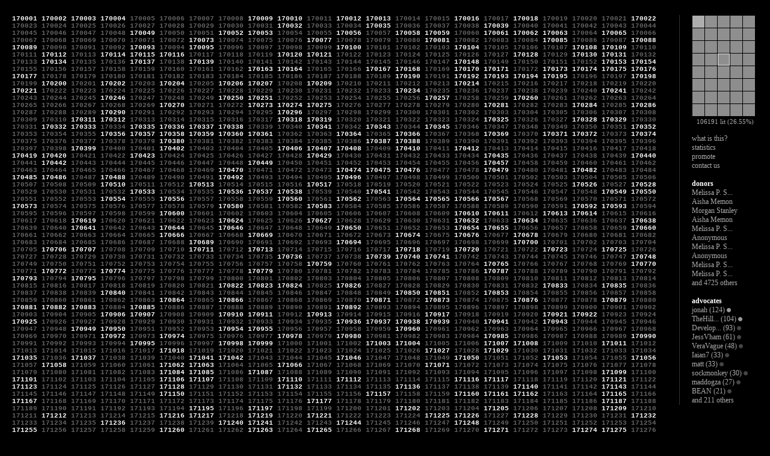

--- FILE ---
content_type: text/html; charset=utf-8
request_url: https://www.darfurwall.org/wall/18
body_size: 5074
content:

<!DOCTYPE html PUBLIC "-//W3C//DTD XHTML 1.0 Strict//EN" "http://www.w3.org/TR/xhtml1/DTD/xhtml1-strict.dtd">

<html xmlns="http://www.w3.org/1999/xhtml" lang="en">
  <head>
    <title>the darfur wall</title>
    <link rel="stylesheet" media="screen" href="/stylesheets/default.css" />
    <script src="/javascripts/animation.js"></script>
    <script src="/javascripts/shared.js"></script>
    <link href="http://blog.darfurwall.org/?feed=rss2" rel="alternate" title="the darfur wall" type="application/rss+xml" />
    <meta name="description" content="400,000 numbers cover The Darfur Wall. Each number represents a victim of genocide in Darfur, Sudan. By donating $1 or more you can light a number, turning it from dark gray to brilliant white."/>
    <meta name="verify-v1" content="BjVGcubYS86+UpDMTS1Mi3QYlToCOtiZR0iLr9BZ1NI=" />
    <meta http-equiv="Content-Type" content="text/html; charset=utf-8" />
  </head>
  <body>

        <div id="container">
        
<div id="menu">

  <table id="wallmap" cellspacing="1">



              <tr>

          <td>
              <div id="wallmapPanel0" onmouseover="light( this.style, 'backgroundColor', new Color( 0xff, 0xff, 0xff ) );" onmouseout="darken( this.style, 'backgroundColor', Color.parse( '#aeaeae' ), 250 );" title="panel 1, 1 - 10000, 47.00% lit" onclick="window.top.location.href = '/wall/1';" style="background-color:#aeaeae"></div>
          </td>




          <td>
              <div id="wallmapPanel1" onmouseover="light( this.style, 'backgroundColor', new Color( 0xff, 0xff, 0xff ) );" onmouseout="darken( this.style, 'backgroundColor', Color.parse( '#919191' ), 250 );" title="panel 2, 10001 - 20000, 27.78% lit" onclick="window.top.location.href = '/wall/2';" style="background-color:#919191"></div>
          </td>




          <td>
              <div id="wallmapPanel2" onmouseover="light( this.style, 'backgroundColor', new Color( 0xff, 0xff, 0xff ) );" onmouseout="darken( this.style, 'backgroundColor', Color.parse( '#8f8f8f' ), 250 );" title="panel 3, 20001 - 30000, 26.72% lit" onclick="window.top.location.href = '/wall/3';" style="background-color:#8f8f8f"></div>
          </td>




          <td>
              <div id="wallmapPanel3" onmouseover="light( this.style, 'backgroundColor', new Color( 0xff, 0xff, 0xff ) );" onmouseout="darken( this.style, 'backgroundColor', Color.parse( '#8f8f8f' ), 250 );" title="panel 4, 30001 - 40000, 26.96% lit" onclick="window.top.location.href = '/wall/4';" style="background-color:#8f8f8f"></div>
          </td>




          <td>
              <div id="wallmapPanel4" onmouseover="light( this.style, 'backgroundColor', new Color( 0xff, 0xff, 0xff ) );" onmouseout="darken( this.style, 'backgroundColor', Color.parse( '#8e8e8e' ), 250 );" title="panel 5, 40001 - 50000, 26.14% lit" onclick="window.top.location.href = '/wall/5';" style="background-color:#8e8e8e"></div>
          </td>

              </tr>


              <tr>

          <td>
              <div id="wallmapPanel5" onmouseover="light( this.style, 'backgroundColor', new Color( 0xff, 0xff, 0xff ) );" onmouseout="darken( this.style, 'backgroundColor', Color.parse( '#8f8f8f' ), 250 );" title="panel 6, 50001 - 60000, 26.97% lit" onclick="window.top.location.href = '/wall/6';" style="background-color:#8f8f8f"></div>
          </td>




          <td>
              <div id="wallmapPanel6" onmouseover="light( this.style, 'backgroundColor', new Color( 0xff, 0xff, 0xff ) );" onmouseout="darken( this.style, 'backgroundColor', Color.parse( '#8e8e8e' ), 250 );" title="panel 7, 60001 - 70000, 26.24% lit" onclick="window.top.location.href = '/wall/7';" style="background-color:#8e8e8e"></div>
          </td>




          <td>
              <div id="wallmapPanel7" onmouseover="light( this.style, 'backgroundColor', new Color( 0xff, 0xff, 0xff ) );" onmouseout="darken( this.style, 'backgroundColor', Color.parse( '#8f8f8f' ), 250 );" title="panel 8, 70001 - 80000, 26.58% lit" onclick="window.top.location.href = '/wall/8';" style="background-color:#8f8f8f"></div>
          </td>




          <td>
              <div id="wallmapPanel8" onmouseover="light( this.style, 'backgroundColor', new Color( 0xff, 0xff, 0xff ) );" onmouseout="darken( this.style, 'backgroundColor', Color.parse( '#8e8e8e' ), 250 );" title="panel 9, 80001 - 90000, 25.90% lit" onclick="window.top.location.href = '/wall/9';" style="background-color:#8e8e8e"></div>
          </td>




          <td>
              <div id="wallmapPanel9" onmouseover="light( this.style, 'backgroundColor', new Color( 0xff, 0xff, 0xff ) );" onmouseout="darken( this.style, 'backgroundColor', Color.parse( '#8e8e8e' ), 250 );" title="panel 10, 90001 - 100000, 26.14% lit" onclick="window.top.location.href = '/wall/10';" style="background-color:#8e8e8e"></div>
          </td>

              </tr>


              <tr>

          <td>
              <div id="wallmapPanel10" onmouseover="light( this.style, 'backgroundColor', new Color( 0xff, 0xff, 0xff ) );" onmouseout="darken( this.style, 'backgroundColor', Color.parse( '#8d8d8d' ), 250 );" title="panel 11, 100001 - 110000, 25.66% lit" onclick="window.top.location.href = '/wall/11';" style="background-color:#8d8d8d"></div>
          </td>




          <td>
              <div id="wallmapPanel11" onmouseover="light( this.style, 'backgroundColor', new Color( 0xff, 0xff, 0xff ) );" onmouseout="darken( this.style, 'backgroundColor', Color.parse( '#8e8e8e' ), 250 );" title="panel 12, 110001 - 120000, 25.96% lit" onclick="window.top.location.href = '/wall/12';" style="background-color:#8e8e8e"></div>
          </td>




          <td>
              <div id="wallmapPanel12" onmouseover="light( this.style, 'backgroundColor', new Color( 0xff, 0xff, 0xff ) );" onmouseout="darken( this.style, 'backgroundColor', Color.parse( '#8d8d8d' ), 250 );" title="panel 13, 120001 - 130000, 25.33% lit" onclick="window.top.location.href = '/wall/13';" style="background-color:#8d8d8d"></div>
          </td>




          <td>
              <div id="wallmapPanel13" onmouseover="light( this.style, 'backgroundColor', new Color( 0xff, 0xff, 0xff ) );" onmouseout="darken( this.style, 'backgroundColor', Color.parse( '#8e8e8e' ), 250 );" title="panel 14, 130001 - 140000, 26.13% lit" onclick="window.top.location.href = '/wall/14';" style="background-color:#8e8e8e"></div>
          </td>




          <td>
              <div id="wallmapPanel14" onmouseover="light( this.style, 'backgroundColor', new Color( 0xff, 0xff, 0xff ) );" onmouseout="darken( this.style, 'backgroundColor', Color.parse( '#8d8d8d' ), 250 );" title="panel 15, 140001 - 150000, 25.47% lit" onclick="window.top.location.href = '/wall/15';" style="background-color:#8d8d8d"></div>
          </td>

              </tr>


              <tr>

          <td>
              <div id="wallmapPanel15" onmouseover="light( this.style, 'backgroundColor', new Color( 0xff, 0xff, 0xff ) );" onmouseout="darken( this.style, 'backgroundColor', Color.parse( '#8d8d8d' ), 250 );" title="panel 16, 150001 - 160000, 25.76% lit" onclick="window.top.location.href = '/wall/16';" style="background-color:#8d8d8d"></div>
          </td>




          <td>
              <div id="wallmapPanel16" onmouseover="light( this.style, 'backgroundColor', new Color( 0xff, 0xff, 0xff ) );" onmouseout="darken( this.style, 'backgroundColor', Color.parse( '#8f8f8f' ), 250 );" title="panel 17, 160001 - 170000, 26.44% lit" onclick="window.top.location.href = '/wall/17';" style="background-color:#8f8f8f"></div>
          </td>




          <td>
              <div id="wallmapPanel17" onmouseover="light( this.style, 'backgroundColor', new Color( 0xff, 0xff, 0xff ) );" onmouseout="darken( this.style, 'backgroundColor', Color.parse( '#8e8e8e' ), 250 );" title="panel 18, 170001 - 180000, 26.02% lit" onclick="window.top.location.href = '/wall/18';" style="background-color:#8e8e8e"></div>
          </td>




          <td>
              <div id="wallmapPanel18" onmouseover="light( this.style, 'backgroundColor', new Color( 0xff, 0xff, 0xff ) );" onmouseout="darken( this.style, 'backgroundColor', Color.parse( '#8d8d8d' ), 250 );" title="panel 19, 180001 - 190000, 25.65% lit" onclick="window.top.location.href = '/wall/19';" style="background-color:#8d8d8d"></div>
          </td>




          <td>
              <div id="wallmapPanel19" onmouseover="light( this.style, 'backgroundColor', new Color( 0xff, 0xff, 0xff ) );" onmouseout="darken( this.style, 'backgroundColor', Color.parse( '#8d8d8d' ), 250 );" title="panel 20, 190001 - 200000, 25.43% lit" onclick="window.top.location.href = '/wall/20';" style="background-color:#8d8d8d"></div>
          </td>

              </tr>


              <tr>

          <td>
              <div id="wallmapPanel20" onmouseover="light( this.style, 'backgroundColor', new Color( 0xff, 0xff, 0xff ) );" onmouseout="darken( this.style, 'backgroundColor', Color.parse( '#8e8e8e' ), 250 );" title="panel 21, 200001 - 210000, 25.90% lit" onclick="window.top.location.href = '/wall/21';" style="background-color:#8e8e8e"></div>
          </td>




          <td>
              <div id="wallmapPanel21" onmouseover="light( this.style, 'backgroundColor', new Color( 0xff, 0xff, 0xff ) );" onmouseout="darken( this.style, 'backgroundColor', Color.parse( '#8e8e8e' ), 250 );" title="panel 22, 210001 - 220000, 26.21% lit" onclick="window.top.location.href = '/wall/22';" style="background-color:#8e8e8e"></div>
          </td>




          <td>
              <div id="wallmapPanel22" onmouseover="light( this.style, 'backgroundColor', new Color( 0xff, 0xff, 0xff ) );" onmouseout="darken( this.style, 'backgroundColor', Color.parse( '#8f8f8f' ), 250 );" title="panel 23, 220001 - 230000, 26.65% lit" onclick="window.top.location.href = '/wall/23';" style="background-color:#8f8f8f"></div>
          </td>




          <td>
              <div id="wallmapPanel23" onmouseover="light( this.style, 'backgroundColor', new Color( 0xff, 0xff, 0xff ) );" onmouseout="darken( this.style, 'backgroundColor', Color.parse( '#8d8d8d' ), 250 );" title="panel 24, 230001 - 240000, 25.73% lit" onclick="window.top.location.href = '/wall/24';" style="background-color:#8d8d8d"></div>
          </td>




          <td>
              <div id="wallmapPanel24" onmouseover="light( this.style, 'backgroundColor', new Color( 0xff, 0xff, 0xff ) );" onmouseout="darken( this.style, 'backgroundColor', Color.parse( '#8e8e8e' ), 250 );" title="panel 25, 240001 - 250000, 26.42% lit" onclick="window.top.location.href = '/wall/25';" style="background-color:#8e8e8e"></div>
          </td>

              </tr>


              <tr>

          <td>
              <div id="wallmapPanel25" onmouseover="light( this.style, 'backgroundColor', new Color( 0xff, 0xff, 0xff ) );" onmouseout="darken( this.style, 'backgroundColor', Color.parse( '#8f8f8f' ), 250 );" title="panel 26, 250001 - 260000, 26.72% lit" onclick="window.top.location.href = '/wall/26';" style="background-color:#8f8f8f"></div>
          </td>




          <td>
              <div id="wallmapPanel26" onmouseover="light( this.style, 'backgroundColor', new Color( 0xff, 0xff, 0xff ) );" onmouseout="darken( this.style, 'backgroundColor', Color.parse( '#8e8e8e' ), 250 );" title="panel 27, 260001 - 270000, 26.07% lit" onclick="window.top.location.href = '/wall/27';" style="background-color:#8e8e8e"></div>
          </td>




          <td>
              <div id="wallmapPanel27" onmouseover="light( this.style, 'backgroundColor', new Color( 0xff, 0xff, 0xff ) );" onmouseout="darken( this.style, 'backgroundColor', Color.parse( '#8e8e8e' ), 250 );" title="panel 28, 270001 - 280000, 26.42% lit" onclick="window.top.location.href = '/wall/28';" style="background-color:#8e8e8e"></div>
          </td>




          <td>
              <div id="wallmapPanel28" onmouseover="light( this.style, 'backgroundColor', new Color( 0xff, 0xff, 0xff ) );" onmouseout="darken( this.style, 'backgroundColor', Color.parse( '#8d8d8d' ), 250 );" title="panel 29, 280001 - 290000, 25.78% lit" onclick="window.top.location.href = '/wall/29';" style="background-color:#8d8d8d"></div>
          </td>




          <td>
              <div id="wallmapPanel29" onmouseover="light( this.style, 'backgroundColor', new Color( 0xff, 0xff, 0xff ) );" onmouseout="darken( this.style, 'backgroundColor', Color.parse( '#8e8e8e' ), 250 );" title="panel 30, 290001 - 300000, 25.91% lit" onclick="window.top.location.href = '/wall/30';" style="background-color:#8e8e8e"></div>
          </td>

              </tr>


              <tr>

          <td>
              <div id="wallmapPanel30" onmouseover="light( this.style, 'backgroundColor', new Color( 0xff, 0xff, 0xff ) );" onmouseout="darken( this.style, 'backgroundColor', Color.parse( '#8d8d8d' ), 250 );" title="panel 31, 300001 - 310000, 25.56% lit" onclick="window.top.location.href = '/wall/31';" style="background-color:#8d8d8d"></div>
          </td>




          <td>
              <div id="wallmapPanel31" onmouseover="light( this.style, 'backgroundColor', new Color( 0xff, 0xff, 0xff ) );" onmouseout="darken( this.style, 'backgroundColor', Color.parse( '#8e8e8e' ), 250 );" title="panel 32, 310001 - 320000, 25.85% lit" onclick="window.top.location.href = '/wall/32';" style="background-color:#8e8e8e"></div>
          </td>




          <td>
              <div id="wallmapPanel32" onmouseover="light( this.style, 'backgroundColor', new Color( 0xff, 0xff, 0xff ) );" onmouseout="darken( this.style, 'backgroundColor', Color.parse( '#8d8d8d' ), 250 );" title="panel 33, 320001 - 330000, 25.24% lit" onclick="window.top.location.href = '/wall/33';" style="background-color:#8d8d8d"></div>
          </td>




          <td>
              <div id="wallmapPanel33" onmouseover="light( this.style, 'backgroundColor', new Color( 0xff, 0xff, 0xff ) );" onmouseout="darken( this.style, 'backgroundColor', Color.parse( '#8d8d8d' ), 250 );" title="panel 34, 330001 - 340000, 25.44% lit" onclick="window.top.location.href = '/wall/34';" style="background-color:#8d8d8d"></div>
          </td>




          <td>
              <div id="wallmapPanel34" onmouseover="light( this.style, 'backgroundColor', new Color( 0xff, 0xff, 0xff ) );" onmouseout="darken( this.style, 'backgroundColor', Color.parse( '#8d8d8d' ), 250 );" title="panel 35, 340001 - 350000, 25.28% lit" onclick="window.top.location.href = '/wall/35';" style="background-color:#8d8d8d"></div>
          </td>

              </tr>


              <tr>

          <td>
              <div id="wallmapPanel35" onmouseover="light( this.style, 'backgroundColor', new Color( 0xff, 0xff, 0xff ) );" onmouseout="darken( this.style, 'backgroundColor', Color.parse( '#8d8d8d' ), 250 );" title="panel 36, 350001 - 360000, 25.57% lit" onclick="window.top.location.href = '/wall/36';" style="background-color:#8d8d8d"></div>
          </td>




          <td>
              <div id="wallmapPanel36" onmouseover="light( this.style, 'backgroundColor', new Color( 0xff, 0xff, 0xff ) );" onmouseout="darken( this.style, 'backgroundColor', Color.parse( '#8d8d8d' ), 250 );" title="panel 37, 360001 - 370000, 25.74% lit" onclick="window.top.location.href = '/wall/37';" style="background-color:#8d8d8d"></div>
          </td>




          <td>
              <div id="wallmapPanel37" onmouseover="light( this.style, 'backgroundColor', new Color( 0xff, 0xff, 0xff ) );" onmouseout="darken( this.style, 'backgroundColor', Color.parse( '#8d8d8d' ), 250 );" title="panel 38, 370001 - 380000, 25.66% lit" onclick="window.top.location.href = '/wall/38';" style="background-color:#8d8d8d"></div>
          </td>




          <td>
              <div id="wallmapPanel38" onmouseover="light( this.style, 'backgroundColor', new Color( 0xff, 0xff, 0xff ) );" onmouseout="darken( this.style, 'backgroundColor', Color.parse( '#8d8d8d' ), 250 );" title="panel 39, 380001 - 390000, 25.60% lit" onclick="window.top.location.href = '/wall/39';" style="background-color:#8d8d8d"></div>
          </td>




          <td>
              <div id="wallmapPanel39" onmouseover="light( this.style, 'backgroundColor', new Color( 0xff, 0xff, 0xff ) );" onmouseout="darken( this.style, 'backgroundColor', Color.parse( '#8e8e8e' ), 250 );" title="panel 40, 390001 - 400000, 25.88% lit" onclick="window.top.location.href = '/wall/40';" style="background-color:#8e8e8e"></div>
          </td>

              </tr>
  </table>

  <div style="text-align: center; font-size: 8pt; margin-top:3px;">
      <a href="http://www.darfurwall.org/statistics">106191 lit (26.55%)</a>
  </div>

  <div class="menusection">
      <ul>
          <li class="first"><a href="http://www.darfurwall.org/about">what is this?</a></li>
          <li><a href="http://www.darfurwall.org/statistics">statistics</a></li>
          <li><a href="http://www.darfurwall.org/email">promote</a></li>
          <li><a href="http://www.darfurwall.org/contact">contact us</a></li>
      </ul>
  </div>

  <div class="menusection">
      <div style="color:#fff; font-weight: bold;">donors</div>
      <ul>
              <li><a href="/n/2834">Melissa P. S...</a></li>
              <li><a href="/n/2848">Aisha Memon</a></li>
              <li><a href="/n/2770">Morgan Stanley</a></li>
              <li><a href="/n/2733">Aisha Memon</a></li>
              <li><a href="/n/2337">Melissa P. S...</a></li>
              <li><a href="/n/2917">Anonymous</a></li>
              <li><a href="/n/2803">Melissa P. S...</a></li>
              <li><a href="/n/2724">Anonymous</a></li>
              <li><a href="/n/2665">Melissa P. S...</a></li>
              <li><a href="/n/2812">Melissa P. S...</a></li>
              <li><a href="/donors">and 4725 others</a></li>
      </ul>
  </div>

  <div class="menusection">
      <div style="color:#fff; font-weight: bold;">advocates</div>
      <ul>
              <li>
<a href="/advocates/2">jonah</a>
(124)

    <a href="/advocates/help"><img alt="100 to 999 points" title="100 to 999 points" src="/images/advocate_light_100.png" /></a>
</li>
              <li>
<a href="/advocates/35">TheHill...</a>
(104)

    <a href="/advocates/help"><img alt="100 to 999 points" title="100 to 999 points" src="/images/advocate_light_100.png" /></a>
</li>
              <li>
<a href="/advocates/69">Develop...</a>
(93)

    <a href="/advocates/help"><img alt="10 to 99 points" title="10 to 99 points" src="/images/advocate_light_10.png" /></a>
</li>
              <li>
<a href="/advocates/50">JessVham</a>
(61)

    <a href="/advocates/help"><img alt="10 to 99 points" title="10 to 99 points" src="/images/advocate_light_10.png" /></a>
</li>
              <li>
<a href="/advocates/87">VeraVague</a>
(48)

    <a href="/advocates/help"><img alt="10 to 99 points" title="10 to 99 points" src="/images/advocate_light_10.png" /></a>
</li>
              <li>
<a href="/advocates/187">Iaian7</a>
(33)

    <a href="/advocates/help"><img alt="10 to 99 points" title="10 to 99 points" src="/images/advocate_light_10.png" /></a>
</li>
              <li>
<a href="/advocates/4">matt</a>
(33)

    <a href="/advocates/help"><img alt="10 to 99 points" title="10 to 99 points" src="/images/advocate_light_10.png" /></a>
</li>
              <li>
<a href="/advocates/121">sockmonkey</a>
(30)

    <a href="/advocates/help"><img alt="10 to 99 points" title="10 to 99 points" src="/images/advocate_light_10.png" /></a>
</li>
              <li>
<a href="/advocates/113">maddogza</a>
(27)

    <a href="/advocates/help"><img alt="10 to 99 points" title="10 to 99 points" src="/images/advocate_light_10.png" /></a>
</li>
              <li>
<a href="/advocates/126">BEAN</a>
(21)

    <a href="/advocates/help"><img alt="10 to 99 points" title="10 to 99 points" src="/images/advocate_light_10.png" /></a>
</li>
              <li><a href="/advocates">and 211 others</a></li>
      </ul>
  </div>

</div>

        <div id="main">
<div id="wall">
</div>

<script type="text/javascript">
  var map = "[base64]";
  var panelSize = 10000;
  var panelMin = 170001;

  var wallDiv = document.getElementById("wall");
  var i;

  for (i = 0; i < panelSize; ++i) {
    var n = (i + panelMin).toString();

    var el = document.createElement("a");
    el.innerText = n;
    el.href = "/n/" + n;
    el.className = map.charAt(i) == "1" ? "l" : null;
    wallDiv.appendChild(el);

    if (i < panelSize - 1) {
      wallDiv.appendChild(document.createTextNode(" "))
    }
  }
</script>

</div>
    </div>


      <script>
          panelDiv = document.getElementById( "wallmapPanel17" );
          panelDiv.className = "selected";
      </script>
  </body>
</html>



--- FILE ---
content_type: text/css
request_url: https://www.darfurwall.org/stylesheets/default.css
body_size: 8344
content:
body
{
    font-family: trebuchet ms, verdana;
    font-size: 9pt;
    background-color: #000;
    margin: 0;
    padding: 0;
    color: #aaa;
}

a
{
    text-decoration: none;
    color: #aaa;
}

a:hover
{
    color: #fff;
}

img
{
    border: 0;
}

.small
{
    font-size: 8pt;
}

div.flash
{
    background-color: #444;
    /* border: 1px solid #444; */
    margin: 10px 0 0 0;
    padding: 5px 10px 5px 10px;
    font-weight: bold;
    color: #fff;
}

/* -- about -------------------------------------- */

div#contentcontainer
{
    width: 715px;
    margin: 25px auto 0 auto;
    padding: 0 0 20px 0;
}

div#contentmain
{
    width: 541px;
    margin: 0 130px 0 0;
    padding: 0 40px 0 0;
    border: 0;
    font-size: 9pt;
    line-height: 1.5em;
}

div#logo
{
    /* margin: 0 0 0 -20px; */
    padding: 0;
    text-align: left;
    font-family: courier new, courier;
    font-size: 16pt;
    line-height: 15pt;
    font-weight: bold;
}

div#content
{
    padding-left: 5px;
}

div#content a
{
    color: #fff;
    text-decoration: none;
}

div#content a:hover
{
    text-decoration: underline;
}

div#logo a
{
    color:#fff;
}

div#logo a:hover
{
    text-decoration: none;
    color: #fff;
}

div#content h2.first
{
    margin-top: 0px;
}


div#content h2
{
    font-family: trebuchet ms, verdana;
    font-size: 10.5pt;
    /* letter-spacing: 0.05em; */
    font-weight: bold;
    color: #fff;
    margin-top: 20px;
    margin-bottom: 0;
}

div#content h3
{
    margin: 10px 0 0 0;
    font-weight: bold;
    color: #fff;
    font-size:9pt;
}

div#content p
{
    margin-top: 10px;
    margin-bottom: 0;
}

div#content p.first
{
    margin-top: 3px;
}

table.data
{
    border-top: 1px solid #666;
    border-bottom: 1px solid #666;
    padding: 5px 0 5px 0;
    margin: 5px 0 0 0;
    border-collapse: separate;
    border-spacing: 0px;  
}

table.data th
{
    color: #fff;
    text-align: left;
}

table.data td, table.data th
{
    padding: 2px 20px 2px 0px;
    margin: 0;
}



/* -- link --------------------------------------- */

textarea.code
{
    font-family: courier new;
    font-size: 8pt;
    width: 100%;
    height: 70px;
    color: #aaa;
    background-color: #000;
    border: 0;
    padding: 5px;
}

textarea.email
{
    margin-top: 10px;
    width: 100%;
    height: 500px;
    color: #aaa;
    background-color: #000;
    border: 1px solid #333;
    padding: 5px;
}


/* -- stats -------------------------------------- */

table.stats td.label
{
    padding-right: 10px;
}

img.wall
{
    margin-top: 20px;
}


/* -- wall -------------------------------------- */

div#container
{
    margin: 25px 20px 0px 20px;
    padding-bottom: 20px;
}

div#main
{
    margin-right:130px;
    padding-right: 15px;
}

div#menu
{
    float:right;
    width:110px;
    border-left:1px solid #333;
    margin: 0;
    padding: 0 0 0 20px;
    color: #aaa;
    font-family: trebuchet ms, verdana;
    font-size: 9pt;    
}

div#wall
{
    font-family: courier new, courier;
    font-size: 8pt;
    font-weight: bold;
}

div#loading
{
    color:white;
    font-family: trebuchet ms, verdana;
    font-size: 9pt;
    padding-bottom: 600px;
}

div#wall a
{
    color: #666;
}

div#wall a.l
{
    color: #fff;
}

div#wall a:hover
{
    text-decoration: none;
    color: #fff;
}

div#lightMap
{
    display: none;
}


div#menu a
{
    color: #aaa;
}

div#menu a:hover
{
    color: #fff;
}

div#menu ul
{
    border: 0;
    padding: 0;
    margin: 0px 0 0 0;
    list-style-type: none;
}

div#menu ul li
{
    display: block;
    border: 0;
    padding: 0;
    margin: 0;
}

div.menusectionfirst
{
    margin-top: 15px;
}

div.menusection
{
    margin-top: 15px;
}


div#smalllogo
{
    margin: 40px 20px 0 0;
    padding: 20px 0 0 0;
    line-height: 1.1em;
    font-family: courier new, courier;
    font-size: 10pt;
    color:#aaa;
    font-weight:bold;
}

table#wallmap
{
    padding: 0;
    margin: 0;
    border-collapse: separate;
    border-spacing: 1px 1px;
}

table#wallmap td
{
    padding: 0;
    margin: 0;
    border: 0;
    width: 20px;
    height: 20px;
    cursor: pointer;
}

table#wallmap td div
{
    width: 20px;
    height: 20px;
    margin: 0;
    padding: 0;
}

table#wallmap td div.selected
{
    width: 18px;
    height: 18px;
    margin: 0;
    padding: 0;
    border: 1px solid white;
}

/* --- number ------------------ */

div#number
{
    padding-top: 60px;
    text-align: center;
    font-family: courier new, courier;
    font-size: 150pt;
    font-weight: bold;
    color: #666;
}

div#number.lit
{
    color: #fff;
    cursor: default;
}

div#lit
{
    text-align: center;
    color: #fff;
}

div#unlit
{
}

div#light_links
{
    margin-top: 72px;
    text-align: center;
}

a#light_link
{
    font-family: trebuchet ms, verdana;
    font-size: 14pt;
    font-weight: bold;
    color: #fff;
}

a#light_link_footnote
{
    font-size: 8pt;
}

a#why_link
{
    display: block;
    margin-top: 20px;
    font-size: 8pt;
}


div#numberNav
{
    margin-top: 100px;
    font-family: courier new, courier;
    font-size: 16pt;
    font-weight: bold;
    text-align: center;
}

div#numberNav a
{
    color: #666 ;
}

/* --- donor list ------------ */

div.donorName
{
    width:275px;
    float:left;
}

div#paginator
{
    margin-top: 10px;
    padding-top: 3px;
}

/* --- form ------------------ */

p.light_form_error
{
    color: #f33;
    font-size: 10.5pt;
}

table#light_form_table
{
    margin: 10px 0 0 0;
    padding: 0;
    border: 0;
    border-spacing: 0;
}

table#light_form_table td.label
{
    margin: 0;
    padding: 0 20px 0 0;
    text-align: left;
    white-space: nowrap;
}

table#light_form_table td
{
    vertical-align: top;
    text-align: left;
}

table#light_form_table td.field
{
    padding-right: 10px;
    padding-bottom: 10px;
}

table#light_form_table td.field textarea
{
    width: 100%;
}

table#light_form_table td.footnote
{
    font-size: 8pt;
    line-height: 1.2em;
}

table#light_form_table td.footnote a:hover
{
    text-decoration:  underline;
}

div.fieldWithErrors
{
    display: inline;
}

div.fieldWithErrors input, div.fieldWithErrors select
{
    background-color: #f33;
}

div.formError
{
    font-size: 8pt;
    color: #f33;
    margin-top: -5px;
}

textarea
{
    font-family: trebuchet ms, verdana;
    font-size: 9pt;
}

input, button
{
    font-family: trebuchet ms, verdana;
    font-size: 9pt;
    padding: 3px 3px 3px 3px;
    color: #000;
    font-weight: bold;
}

button, input.button
{
    background-color: #fff;
}

input.checkbox
{
    vertical-align: middle;
    padding: 0;
    margin: 0px 3px 0px 0px;
    border: 0;
}

ul.errors
{
    border: 0;
    padding: 0;
    margin: 0;
    list-style-type: none;
}

ul.errors li
{
    color: #f33;
}

ul.radiobuttongroup
{
    border: 0;
    padding: 0;
    margin: 0;
    list-style-type: none;
}

ul.radiobuttongroup li
{
    display: block;
    border: 0;
    padding: 0px 0px 5px 0;
    margin: 0;
}

ul.radiobuttongroup input
{
    margin: 0px 5px 0px 0;
}

select
{
    font-family: trebuchet ms, verdana;
    font-size: 9pt;
    font-weight: bold;
    padding: 3px;
    background-color: #fff !important;
    color: #000;
    border: 1px solid #aaa;
}

select.fixedwidth
{
    width: 16.7em;
}

div#submit_button
{
    text-align: center;
    margin-top: 30px;
}

input#light_submit
{
    padding: 3px;
    width: 100px;
    height: 28px;
}

div.buttoncontainer
{
    text-align: center;
    margin: 30px 0 30px 0;
}

div.buttoncontainer button
{
    margin: 0px 3px 0px 3px;
}



div.tabs
{
    padding: 5px 0 5px 0;
    /* border-top: 1px solid #444; */
    border-bottom: 1px solid #444;
    margin-top: 10px;
}
div.tab
{
    display: inline;
    padding: 0 8px 0 8px;
}
div.tabs div.selected
{
    color: #fff;
}
div.tabs div.first
{
    padding-left: 0;
    border-left: 0;
}


--- FILE ---
content_type: application/javascript
request_url: https://www.darfurwall.org/javascripts/animation.js
body_size: 12126
content:
//
// Utilities
//

//
// from prototype.js
//

Function.prototype.bind = function(object) {
  var __method = this;
  return function() {
    return __method.apply(object, arguments);
  }
}


//
//
//

function Log()
{
}

Log.write = function(s)
{
  Log.element.innerHTML += s + "<br/>";
}
  
//
// Collection
//

function Collection()
{
  this.data = new Array(0)
  this.length = 0;
}

Collection.prototype.add = function(value)
{
  this.data[this.data.length] = value;
  this.length++;
}

Collection.prototype.remove = function(value)
{
  for (var i = 0; i < this.data.length; ++i)
  {
    if ( this.data[i] == value )
    {
      this.removeAt(i);
      break;
    }
  }
}

Collection.prototype.removeAt = function(index)
{
  // should throw
  if ((index < 0) || (index > this.data.length - 1))
  {
    throw "Index " + index + " out of bounds";
  }

  for(var i = index; i < this.data.length - 1; ++i)
  {
    this.data[i] = this.data[i + 1];
  }

  this.data.length = this.data.length - 1;
  this.length--;
}

Collection.prototype.get = function(index)
{
  if ((index < 0) || (index > this.data.length - 1))
  {
    throw "Index " + index + " out of bounds";
  }

  return this.data[index];
}

Collection.prototype.indexOf = function(value)
{
  for (var i = 0; i < this.data.length; ++i)
  {
    if (data[i] == value)
    {
      return i;
    }
  }
  
  throw "Object not found";
}


//
// String
//

String.prototype.lpad = function(length, padstring)
{
  var s = this;
  while(s.length < length)
    s = padstring + s;
  return s;
}


//
// Length
//

// validate number, unit?
function Length(number, unit)
{
  this.number = number;
  this.unit = unit;
}

Length.pattern = /^([0-9]+|[0-9]*\.[0-9]+)(em|ex|px|cm|mm|in|pt|pc)$/;

Length.parse = function(length)
{
  if (Length.pattern.test(length))
  {
    return new Length(
      parseFloat(RegExp.$1),
      RegExp.$2 );
  }
  
  throw "Not a valid length: " + length;
}

Length.prototype.toString = function()
{
  return this.number + this.unit;
}

Length.prototype.multiply = function(factor)
{
  return new Length(
    this.number * factor,
    this.unit );
}

Length.prototype.mix = function(length, percent)
{
  if ((percent < 0) || (percent > 1))
  {
    throw "Percent " + percent + " out of range";
  }

  if (this.unit != length.unit)
  {
    throw "Can not mix lengths of different units: " + this.unit + ", " + length.unit;
  }
  
  return new Length(
    this.number + (length.number - this.number) * percent,
    this.unit );
}


//
// Color
//

function Color(r, g, b)
{
  /* test size of r, g, b? */
  this.r = r;
  this.g = g;
  this.b = b;
}

Color.rgbpattern = /^rgb\((\d{1,3}),\s+(\d{1,3}),\s+(\d{1,3})\)$/;
Color.hexpattern = /^#([0-9a-fA-F]{2})([0-9a-fA-F]{2})([0-9a-fA-F]{2})$/;

Color.prototype.toString = function()
{
  var s = "#";
  s += this.r.toString(16).lpad(2, "0");
  s += this.g.toString(16).lpad(2, "0");
  s += this.b.toString(16).lpad(2, "0");
  return s;
}

Color.parse = function(color)
{
  if (Color.rgbpattern.test(color))
  {
    return new Color(
      parseInt(RegExp.$1),
      parseInt(RegExp.$2),
      parseInt(RegExp.$3));
  }

  if (Color.hexpattern.test(color))
  {
    return new Color(
      parseInt(RegExp.$1, 16),
      parseInt(RegExp.$2, 16),
      parseInt(RegExp.$3, 16));
  }

  throw "Not a valid color: " + color;
}

Color.prototype.mix = function(color, percent)
{
  /* test number of arguments, type of color, type of percent? */
  if ((percent < 0) || (percent > 1))
  {
    throw "Percent " + percent + " out of range";
  }
  
  return new Color(
    Math.round(this.r + (color.r - this.r) * percent),
    Math.round(this.g + (color.g - this.g) * percent),
    Math.round(this.b + (color.b - this.b) * percent));
}

Color.prototype.brighten = function(percent)
{
  return new Color(
    Math.round(Math.max(0, Math.min(255, this.r + percent * (255 - this.r)))),
    Math.round(Math.max(0, Math.min(255, this.g + percent * (255 - this.g)))),
    Math.round(Math.max(0, Math.min(255, this.b + percent * (255 - this.b)))))
}


//
// Animation stuff
//

//
// Clock
//

function Clock()
{
  this.stopped = false;
  this.speed = 1;
  this.timeBeforeLastStop = 0;
  this.start();
}

Clock.prototype.getTime = function()
{
  return this.timeBeforeLastStop + new Date().getTime() - lastStartTime;
}

Clock.prototype.stop = function()
{
  this.timeBeforeLastStop = getTime();
  this.stopped = true;
}

Clock.prototype.start = function()
{
  lastStartTime = new Date().getTime();
}

Clock.instance = new Clock();


//
// Task
//

function Task()
{
  this.started = false;
  this.completed = false;
}  

Task.prototype.start = function()
{
  this.started = true;
}
  
Task.prototype.update = function()
{
  if (this.started && !this.completed)
  {
    this.updateTask();
  }
}

Task.prototype.updateTask = function()
{
}

// inheritors call when complete
Task.prototype.onComplete = function()
{
  this.completed = true;
  // call registered event handlers (?)
}


//
// CompoundTask : Task
//

function CompoundTask()
{
  Task.call(this);
  this.tasks = new Collection();
}

CompoundTask.prototype = new Task();

//
// TaskGroup : CompoundTask
//

function TaskGroup()
{
  CompoundTask.call(this);
}

TaskGroup.prototype = new CompoundTask();

TaskGroup.prototype.updateTask = function()
{
  var allTasksCompleted = true;
  
  for(var i = 0; i < this.tasks.length; ++i)
  {
    var task = this.tasks.get(i);
    if(!task.completed)
    {
      allTasksCompleted = false;

      if (!task.started)
      {
        task.start();
      }
      
      task.update();
    }
  }
  
  if(allTasksCompleted)
  {
    this.onComplete();
  }
}


//
// TaskSequence : CompoundTask
//

function TaskSequence()
{
  CompoundTask.call(this);
  this.currentTaskIndex = 0;
}

TaskSequence.prototype = new CompoundTask();

TaskSequence.prototype.updateTask = function()
{
  if(this.currentTaskIndex > this.tasks.length - 1)
  {
    this.onComplete();
  }
  // misses one frame
  else
  {
    var task = this.tasks.get(this.currentTaskIndex);
    if(task.completed)
    {
      this.currentTaskIndex++;
    }
    else
    {
      if(!task.started)
      {
        task.start();
      }
      task.update();
    }
  }
}


//
// TimedTask : Task
//


// todo: add progress function
function TimedTask(durationMilliseconds, clock)
{
  if (clock == null)
  {
    clock = Clock.instance;
  }
  
  Task.call(this);
  this.durationMilliseconds = durationMilliseconds;
  this.clock = clock;
}

TimedTask.prototype = new Task();

TimedTask.prototype.start = function()
{
  Task.prototype.start.call(this);
  this.startTime = this.clock.getTime();
}

TimedTask.prototype.updateTask = function()
{
    var elapsedMilliseconds = this.clock.getTime() - this.startTime;
    var percentComplete = Math.min(1.0, elapsedMilliseconds / this.durationMilliseconds);
    
    this.updateTimedTask(percentComplete);
    if (percentComplete >= 1.0)
    {
      this.onComplete();
    }  
}

TimedTask.prototype.updateTimedTask = function(percentComplete)
{
}


//
// Animation : TimedTask
//

function Animation(target, propertyName, startValue, endValue, durationMilliseconds, clock)
{
  if (clock == null)
  {
    clock = Clock.instance;
  }

  TimedTask.call(this, durationMilliseconds, clock);
  this.target = target;
  this.propertyName = propertyName;
  this.startValue = startValue;
  this.endValue = endValue;
  this.isNumeric = typeof startValue == "number";
}

Animation.prototype = new TimedTask();

// weird but javascriptey!
Animation.prototype.updateTimedTask = function(percentComplete)
{
  if(this.isNumeric)
  {
    this.target[this.propertyName] = this.startValue + (this.endValue - this.startValue) * percentComplete;
  }
  else
  {
    this.target[this.propertyName] = this.startValue.mix(this.endValue, percentComplete).toString();
  }
}



// todo: need an event listener to kill interval
function Animator(animation)
{
  this.animation = animation;
}

Animator.prototype.start = function()
{
  this.animation.start();
  this.interval = window.setInterval(this.animation.update.bind(this.animation), 33);
}



function AnimationManager()
{
  this.animations = new Collection();
  this.interval = window.setInterval( this.update.bind( this ), 33 );
}

AnimationManager.prototype.addAnimation = function( animation )
{
  this.animations.add( animation );
  animation.start();
}

AnimationManager.prototype.update = function()
{
  var completedAnimations = new Collection();

  for ( i = 0; i < this.animations.length; ++i )
  {
    var animation = this.animations.get( i );
    
    if ( animation.completed )
    {
      completedAnimations.add( animation );
    }
    else
    {
      animation.update();
    }
  }
  
  for ( i = 0; i < completedAnimations.length; ++i )
  {
    this.animations.remove( completedAnimations.get( i ) );
  }
}

function Effect(element, duration)
{
  if (duration == null)
  {
    duration = 1000;
  }
  
  new Animator(this.createAnimation(element, duration)).start();
}

// inheritors override
Effect.prototype.createAnimation = function(element, duration)
{
}


function FadeInEffect(element, duration)
{
  Effect.call(this, element, duration);
}

FadeInEffect.prototype.createAnimation = function(element, duration)
{
  return new Animation(element.style, "opacity", 0.0, 1.0, duration);
}


function FadeOutEffect(element, duration)
{
  Effect.call(this, element, duration);
}

FadeOutEffect.prototype.createAnimation = function(element, duration)
{
  return new Animation(element.style, "opacity", 1.0, 0.0, duration);
}


function PuffEffect(element, duration)
{
  Effect.call(this, element, duration);
}

PuffEffect.prototype.createAnimation = function(element, duration)
{
  var tg = new TaskGroup();
  tg.tasks.add(new Animation(element.style, "opacity", 1.0, 0.0, duration));
  
  var width = Length.parse(element.style.width);
  var height = Length.parse(element.style.height);
  
  tg.tasks.add(new Animation(element.style, "width", width, width.multiply(4), duration));
  tg.tasks.add(new Animation(element.style, "height", height, height.multiply(4), duration));
  return tg;
}




//
// Timeline
//

// throw if no clock?
function Timeline(clock)
{
  if (clock == null)
  {
    clock = Clock.instance;
  }
  
  this.clock = clock;
  this.tasks = new Collection();
  this.startTimes = new Collection();
}

Timeline.prototype.addTask = function(task, delayMilliseconds)
{
  this.tasks.add(task);
  
  if (delayMilliseconds == null)
  {
    this.startTimes.add(this.clock.getTime());
  }
  else
  {
    this.startTimes.add(this.clock.getTime() + delayMilliseconds);
  }
}

Timeline.prototype.removeTask = function(task)
{
  var i = this.tasks.indexOf(task);
  this.tasks.removeAt(i);
  this.startTimes.removeAt(i);
}

Timeline.prototype.update = function()
{
  var completedTaskIndices = new Array();
  
  for(var i = 0; i < this.tasks.length; ++i)
  {
    var task = this.tasks.get(i);
    var startTime = this.startTimes.get(i);
    
    if (task.completed)
    {
      completedTaskIndices[completedTaskIndices.length] = i;
    }
    else if (task.started)
    {
      task.update();
    }
    else if (this.clock.getTime() >= startTime)
    {
      task.start();
    }
  }

  for (var i = completedTaskIndices.length - 1; i >= 0; --i)
  {
    //this.tasks.removeAt(completedTaskIndices[i]);
    //this.startTimes.removeAt(completedTaskIndices[i]);
  }
}


//
// WaitTask : TimedTask
//

// just a pretty name
function WaitTask(durationMilliseconds)
{
  TimedTask.call(this, durationMilliseconds);
}

WaitTask.prototype = new TimedTask();
